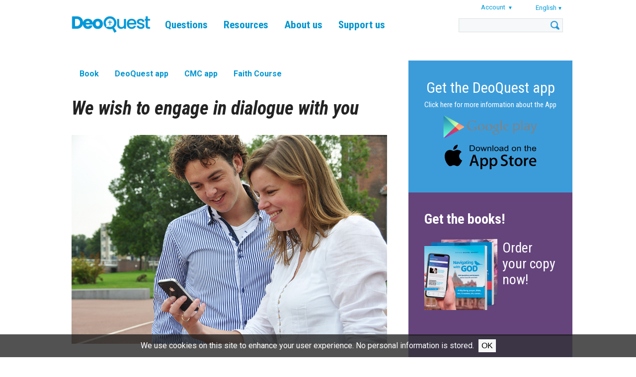

--- FILE ---
content_type: text/html; charset=UTF-8
request_url: https://www.tweetingwithgod.com/en/content/find-us-online
body_size: 33977
content:

<!DOCTYPE html>
<html lang="en" dir="ltr" prefix="content: http://purl.org/rss/1.0/modules/content/  dc: http://purl.org/dc/terms/  foaf: http://xmlns.com/foaf/0.1/  og: http://ogp.me/ns#  rdfs: http://www.w3.org/2000/01/rdf-schema#  schema: http://schema.org/  sioc: http://rdfs.org/sioc/ns#  sioct: http://rdfs.org/sioc/types#  skos: http://www.w3.org/2004/02/skos/core#  xsd: http://www.w3.org/2001/XMLSchema# ">
  <head>
    <meta name="apple-itunes-app" content="app-id=939530303">
    <meta charset="utf-8" />
<meta name="Generator" content="Drupal 9 (https://www.drupal.org)" />
<meta name="MobileOptimized" content="width" />
<meta name="HandheldFriendly" content="true" />
<meta name="viewport" content="width=device-width, initial-scale=1.0" />
<link rel="icon" href="/themes/custom/deoquest/images/favicon_0.png" type="image/png" />
<link rel="alternate" hreflang="en" href="https://www.tweetingwithgod.com/en/content/find-us-online" />
<link rel="alternate" hreflang="cs" href="https://www.tweetingwithgod.com/cs/content/nova-media" />
<link rel="alternate" hreflang="de" href="https://www.tweetingwithgod.com/de/content/die-neuen-medien" />
<link rel="alternate" hreflang="es" href="https://www.tweetingwithgod.com/es/content/nuevos-medios-de-comunicacion" />
<link rel="alternate" hreflang="fr" href="https://www.tweetingwithgod.com/fr/content/nouveau-media" />
<link rel="alternate" hreflang="hr" href="https://www.tweetingwithgod.com/hr/content/new-media" />
<link rel="alternate" hreflang="it" href="https://www.tweetingwithgod.com/it/content/nuovi-media" />
<link rel="alternate" hreflang="lt" href="https://www.tweetingwithgod.com/lt/content/tviteryje-su-dievu-internete" />
<link rel="alternate" hreflang="nl" href="https://www.tweetingwithgod.com/nl/content/sociale-media" />
<link rel="alternate" hreflang="pl" href="https://www.tweetingwithgod.com/pl/content/nowe-media" />
<link rel="alternate" hreflang="pt-pt" href="https://www.tweetingwithgod.com/pt/content/novas-midias" />
<link rel="alternate" hreflang="ro" href="https://www.tweetingwithgod.com/ro/content/tweeting-cu-dumnezeu-online" />
<link rel="alternate" hreflang="sq" href="https://www.tweetingwithgod.com/sq/content/ne-twitter-me-zotin-online" />
<link rel="alternate" hreflang="sk" href="https://www.tweetingwithgod.com/sk/content/nove-media" />
<link rel="alternate" hreflang="tl" href="https://www.tweetingwithgod.com/tl/content/deoquest-online" />
<link rel="alternate" hreflang="vi" href="https://www.tweetingwithgod.com/vi/content/tim-chung-toi-tren-mang" />
<link rel="alternate" hreflang="uk" href="https://www.tweetingwithgod.com/uk/content/find-us-online" />
<link rel="canonical" href="https://www.tweetingwithgod.com/en/content/find-us-online" />
<link rel="shortlink" href="https://www.tweetingwithgod.com/en/node/1471" />

    <title>We wish to engage in dialogue with you | DeoQuest</title>
    <link rel="stylesheet" media="all" href="/sites/default/files/css/css_Qh0Rc526_j6ak_5b8eSEp1nBpq5QUWYuG7JHClrdCcQ.css" />
<link rel="stylesheet" media="all" href="//fonts.googleapis.com/css2?family=Roboto+Condensed:ital,wght@0,400;0,700;1,400;1,700&amp;family=Roboto:ital,wght@0,400;0,500;0,700;1,400;1,500;1,700&amp;family=Ubuntu+Condensed&amp;family=Ubuntu:ital,wght@0,400;0,500;0,700;1,400;1,500;1,700&amp;display=swap" />
<link rel="stylesheet" media="all" href="/sites/default/files/css/css_vsu-NPxbMr_TinVnQEMl0MJjGej9tPPvNwac5xnUwrA.css" />

    <!-- Google tag (gtag.js) -->
    <script async src="https://www.googletagmanager.com/gtag/js?id=G-L30W567G16"></script>
    <script>
      window.dataLayer = window.dataLayer || [];
      function gtag(){dataLayer.push(arguments);}
      gtag('js', new Date());
      gtag('config', 'G-L30W567G16');
    </script>
    
  </head>
  <body class="path--node body-sidebars-second alias--content-find-us-online nodetype--page logged-out not-front page-node-type-page">
    <div id="skip">
      <a class="visually-hidden focusable skip-link" href="#content">
        Skip to content
      </a>
    </div>
    
      <div class="dialog-off-canvas-main-canvas" data-off-canvas-main-canvas>
    <div  class="page-standard" id="page">

  <!-- ______________________ HEADER _______________________ -->
  <header id="header">
    <div class="cog--mq mq-header" style="direction: ltr; text-align: left;">
              <div id="header-region">
            <div class="region region-header">
    <div id="block-deoquest-branding" class="site-branding block block-system block-system-branding-block">
  
    
              <a href="/en" title="Home" rel="home" class="logo">
            <img src="/themes/custom/deoquest/images/logo.png" alt="Home"/>
        </a>
        </div>

<nav role="navigation" aria-labelledby="block-deoquest-main-menu" id="block-deoquest-main-menu" class="block block-menu navigation block-system-menublock menu--main">
    
            
  <h2 class="visually-hidden" id="block-deoquest-main-menu">Main navigation</h2>
  


        
              <ul class="menu">
                  <li class="is-leaf">
          <a href="/en/tweets" data-drupal-link-system-path="node/13163">Questions</a>
                  </li>
              <li class="expanded">
          <a href="/en/content/book" data-drupal-link-system-path="node/2596">Resources</a>
                                    <ul class="menu">
                  <li class="is-leaf">
          <a href="/en/content/book" data-drupal-link-system-path="node/2596">Book</a>
                  </li>
              <li class="is-leaf">
          <a href="/en/content/faith-go" data-drupal-link-system-path="node/1626">DeoQuest app</a>
                  </li>
              <li class="is-leaf">
          <a href="/en/content/catholic-military-connect-app" data-drupal-link-system-path="node/13164">CMC app</a>
                  </li>
              <li class="is-leaf">
          <a href="/en/faithcourse" data-drupal-link-system-path="node/13201">Faith Course</a>
                  </li>
          </ul>
  
                  </li>
              <li class="expanded">
          <a href="/en/content/father-michel-remery" data-drupal-link-system-path="node/51">About us</a>
                                    <ul class="menu">
                  <li class="is-leaf">
          <a href="/en/content/father-michel-remery" data-drupal-link-system-path="node/51">Author</a>
                  </li>
              <li class="is-leaf">
          <a href="/en/content/we-make-tweeting-god" data-drupal-link-system-path="node/376">Team</a>
                  </li>
              <li class="is-leaf">
          <a href="/en/content/about-tweeting-god" data-drupal-link-system-path="node/371">DeoQuest</a>
                  </li>
              <li class="is-leaf">
          <a href="/en/content/frequently-asked-questions" data-drupal-link-system-path="node/366">FAQ</a>
                  </li>
              <li class="is-leaf">
          <a href="/en/content/contact-us" data-drupal-link-system-path="node/13165">Contact us</a>
                  </li>
          </ul>
  
                  </li>
              <li class="expanded">
          <a href="/en/content/help-us-continue-our-mission" data-drupal-link-system-path="node/361">Support us</a>
                                    <ul class="menu">
                  <li class="is-leaf">
          <a href="/en/content/help-us-continue-our-mission" data-drupal-link-system-path="node/361">Donate</a>
                  </li>
              <li class="is-leaf">
          <a href="/en/content/pray-us" data-drupal-link-system-path="node/8031">Pray</a>
                  </li>
              <li class="is-leaf">
          <a href="/en/content/make-difference-become-volunteer" data-drupal-link-system-path="node/9121">Volunteer</a>
                  </li>
          </ul>
  
                  </li>
          </ul>
  


  </nav>
<div id="block-user-account-menu" class="block block-nice-menus block-nice-menus-block">
  
    
      
              <ul class="nice-menu nice-menu-account nice-menu-down menu">
                  <li class="menuparent">
          <span>Account</span>
                                    <ul class="menu">
                  <li>
          <a href="/en/user/register" data-drupal-link-system-path="user/register">Register</a>
                  </li>
              <li>
          <a href="/en/user/login?current=/en/content/find-us-online" data-drupal-link-system-path="user/login">Log in</a>
                  </li>
          </ul>
  
                  </li>
          </ul>
  



  </div>
<div id="block-deoquest-dropdown-language" class="block block-dropdown-language block-dropdown-languagelanguage-interface">
  
    
        <div class="dropbutton-wrapper"><div class="dropbutton-widget"><span class="current-language"><span class="key lang-tgl">en</span><span class="name lang-tgl">English</span></span><ul class="dropdown-language-item"><li class="cs"><a href="/cs/content/nova-media" class="language-link" hreflang="cs"><span class="name">Čeština</span><span class="key">cs</span></a></li><li class="de"><a href="/de/content/die-neuen-medien" class="language-link" hreflang="de"><span class="name">Deutsch</span><span class="key">de</span></a></li><li class="es"><a href="/es/content/nuevos-medios-de-comunicacion" class="language-link" hreflang="es"><span class="name">Español</span><span class="key">es</span></a></li><li class="fr"><a href="/fr/content/nouveau-media" class="language-link" hreflang="fr"><span class="name">Français</span><span class="key">fr</span></a></li><li class="hr"><a href="/hr/content/new-media" class="language-link" hreflang="hr"><span class="name">Hrvatski</span><span class="key">hr</span></a></li><li class="it"><a href="/it/content/nuovi-media" class="language-link" hreflang="it"><span class="name">Italiano</span><span class="key">it</span></a></li><li class="lt"><a href="/lt/content/tviteryje-su-dievu-internete" class="language-link" hreflang="lt"><span class="name">Lietuvių</span><span class="key">lt</span></a></li><li class="nl"><a href="/nl/content/sociale-media" class="language-link" hreflang="nl"><span class="name">Nederlands</span><span class="key">nl</span></a></li><li class="pl"><a href="/pl/content/nowe-media" class="language-link" hreflang="pl"><span class="name">Polski</span><span class="key">pl</span></a></li><li class="pt-pt"><a href="/pt/content/novas-midias" class="language-link" title="Português" hreflang="pt-pt">Português</a></li><li class="ro"><a href="/ro/content/tweeting-cu-dumnezeu-online" class="language-link" hreflang="ro"><span class="name">Română</span><span class="key">ro</span></a></li><li class="sq"><a href="/sq/content/ne-twitter-me-zotin-online" class="language-link" title="Albanian" hreflang="sq"><span class="name">Shqip</span><span class="key">sq</span></a></li><li class="sk"><a href="/sk/content/nove-media" class="language-link" hreflang="sk"><span class="name">Slovenčina</span><span class="key">sk</span></a></li><li class="tl"><a href="/tl/content/deoquest-online" class="language-link" hreflang="tl"><span class="name">Tagalog</span><span class="key">tl</span></a></li><li class="vi"><a href="/vi/content/tim-chung-toi-tren-mang" class="language-link" title="Vietnamese" hreflang="vi"><span class="name">Tiếng Việt</span><span class="key">vi</span></a></li><li class="uk"><a href="/uk/content/find-us-online" class="language-link" title="Ukrainian" hreflang="uk"><span class="name">Українська</span><span class="key">uk</span></a></li></ul></div></div>
  </div>
<div class="search-opener"></div>
<div class="search-block-form block block-search block-search-form-block" data-drupal-selector="search-block-form" id="block-deoquest-search" role="search">
  
    
      <div class="inner-search">
      <form action="/en/search/node" method="get" id="search-block-form" accept-charset="UTF-8">
  <div class="js-form-item form-item js-form-type-search form-type-search js-form-item-keys form-item-keys form-no-label">
      <label for="edit-keys" class="visually-hidden">Search</label>
        <input title="Enter the terms you wish to search for." data-drupal-selector="edit-keys" type="custom-search" id="edit-keys" name="keys" value="" size="15" maxlength="128" class="form-search" />

        </div>
<div data-drupal-selector="edit-actions" class="form-actions js-form-wrapper form-wrapper" id="edit-actions"><input data-drupal-selector="edit-submit" type="submit" id="edit-submit" value="Search" class="button js-form-submit form-submit" />
</div>

</form>

    </div>
  </div>

<div class="mobile-menu-opener"></div>
<nav role="navigation" aria-labelledby="block-deoquest-main-navigation-mobile" id="block-deoquest-main-navigation-mobile" class="block block-menu navigation block-system-menublock menu--main">
      
        
              <ul class="menu">
                  <li class="is-leaf">
          <a href="/en/tweets" data-drupal-link-system-path="node/13163">Questions</a>
                  </li>
              <li class="expanded">
          <a href="/en/content/book" data-drupal-link-system-path="node/2596">Resources</a>
                                    <ul class="menu">
                  <li class="is-leaf">
          <a href="/en/content/book" data-drupal-link-system-path="node/2596">Book</a>
                  </li>
              <li class="is-leaf">
          <a href="/en/content/faith-go" data-drupal-link-system-path="node/1626">DeoQuest app</a>
                  </li>
              <li class="is-leaf">
          <a href="/en/content/catholic-military-connect-app" data-drupal-link-system-path="node/13164">CMC app</a>
                  </li>
              <li class="is-leaf">
          <a href="/en/faithcourse" data-drupal-link-system-path="node/13201">Faith Course</a>
                  </li>
          </ul>
  
                  </li>
              <li class="expanded">
          <a href="/en/content/father-michel-remery" data-drupal-link-system-path="node/51">About us</a>
                                    <ul class="menu">
                  <li class="is-leaf">
          <a href="/en/content/father-michel-remery" data-drupal-link-system-path="node/51">Author</a>
                  </li>
              <li class="is-leaf">
          <a href="/en/content/we-make-tweeting-god" data-drupal-link-system-path="node/376">Team</a>
                  </li>
              <li class="is-leaf">
          <a href="/en/content/about-tweeting-god" data-drupal-link-system-path="node/371">DeoQuest</a>
                  </li>
              <li class="is-leaf">
          <a href="/en/content/frequently-asked-questions" data-drupal-link-system-path="node/366">FAQ</a>
                  </li>
              <li class="is-leaf">
          <a href="/en/content/contact-us" data-drupal-link-system-path="node/13165">Contact us</a>
                  </li>
          </ul>
  
                  </li>
              <li class="expanded">
          <a href="/en/content/help-us-continue-our-mission" data-drupal-link-system-path="node/361">Support us</a>
                                    <ul class="menu">
                  <li class="is-leaf">
          <a href="/en/content/help-us-continue-our-mission" data-drupal-link-system-path="node/361">Donate</a>
                  </li>
              <li class="is-leaf">
          <a href="/en/content/pray-us" data-drupal-link-system-path="node/8031">Pray</a>
                  </li>
              <li class="is-leaf">
          <a href="/en/content/make-difference-become-volunteer" data-drupal-link-system-path="node/9121">Volunteer</a>
                  </li>
          </ul>
  
                  </li>
          </ul>
  


  </nav>

  </div>

        </div>
          </div>
  </header>
  <!-- /header -->

  <div id="header-placeholder"></div>

  <!-- ______________________ Pre content _______________________ -->
      <div class="clearfix pre-content" id="pre-content">
      <div class="cog--mq mq-precontent">
          <div class="region region-pre-content">
    <div data-drupal-messages-fallback class="hidden"></div>

  </div>

      </div>
    </div>
  
  <!-- ______________________ MAIN _______________________ -->

  <div class="clearfix" id="main">
    <div class="cog--mq mq-main">

            <!-- /sidebar-first -->

      <section id="content">

        
        
        <div id="content-area">
            <div class="region region-content">
    
<nav role="navigation" aria-labelledby="block-deoquest-main-navigation-level-2" id="block-deoquest-main-navigation-level-2" class="block block-menu navigation block-system-menublock menu--main">
    
            
  <h2 class="visually-hidden" id="block-deoquest-main-navigation-level-2">Main navigation</h2>
  


        
              <ul class="menu">
                  <li class="is-leaf">
          <a href="/en/content/book" data-drupal-link-system-path="node/2596">Book</a>
                  </li>
              <li class="is-leaf">
          <a href="/en/content/faith-go" data-drupal-link-system-path="node/1626">DeoQuest app</a>
                  </li>
              <li class="is-leaf">
          <a href="/en/content/catholic-military-connect-app" data-drupal-link-system-path="node/13164">CMC app</a>
                  </li>
              <li class="is-leaf">
          <a href="/en/faithcourse" data-drupal-link-system-path="node/13201">Faith Course</a>
                  </li>
          </ul>
  


  </nav>
<div id="block-deoquest-content" class="block block-system block-system-main-block">
  
    
      <div class="node node--type-page node--view-mode-full ds-1col clearfix" typeof="schema:WebPage">

  

  <div class="field field-name-node-title"><h1>
  We wish to engage in dialogue with you
</h1>
</div>

            <div property="schema:text" class="field field--name-body field--type-text-with-summary field--label-hidden field__item"><p><img alt="" class="Image img__fid__1526 img__view_mode__large attr__format__large attr__field_file_image_alt_text[nl][0][value]__ attr__field_file_image_title_text[nl][0][value]__" data-entity-type="file" data-entity-uuid="95cd17a6-c5bb-4783-a4b0-72f231697a32" data-image-style="content_large" typeof="foaf:Image" src="/sites/default/files/nieuwe_mediakl.jpg" width="700" height="465" loading="lazy" /></p>

<h3> </h3>

<h3>Follow DeoQuest on Social Media:</h3>

<p><br /><strong>INSTAGRAM</strong></p>

<ul><li><a href="http://www.instagram.com/tweetingwithgod">www.instagram.com/tweetingwithgod</a><br /><em>(Content in English, Spanish, Portuguese, Polish and Dutch)</em></li>
</ul><p><strong>FACEBOOK</strong></p>

<ul><li>ENGLISH: <a href="http://www.facebook.com/TweetingWithGod">www.facebook.com/TweetingWithGod</a></li>
	<li>SPANISH:  <a href="http://www.facebook.com/TuiteandoConDIOS">www.facebook.com/TuiteandoConDIOS</a></li>
	<li>PORTUGUESE: <a href="http://www.facebook.com/TuitandocomDEUS">www.facebook.com/TuitandocomDEUS</a></li>
	<li>POLISH:  <a href="http://www.facebook.com/TweetujaczBOGIEM">www.facebook.com/TweetujaczBOGIEM</a></li>
	<li>DUTCH:  <a href="http://www.facebook.com/TwitterenMetGOD">www.facebook.com/TwitterenMetGOD</a></li>
</ul><p><strong>TWITTER </strong></p>

<ul><li>ENGLISH:  <a href="http://www.twitter.com/twgod_en">www.twitter.com/twgod_en</a></li>
	<li>SPANISH: <a href="http://www.twitter.com/twgod_es">www.twitter.com/twgod_es</a></li>
	<li>PORTUGUESE: <a href="http://www.twitter.com/twgod_pt">www.twitter.com/twgod_pt</a></li>
	<li>POLISH: <a href="http://www.twitter.com/twgod_pl">www.twitter.com/twgod_pl</a></li>
	<li>DUTCH: <a href="http://www.twitter.com/twgod_nl">www.twitter.com/twgod_nl</a></li>
</ul><p><strong>YOUTUBE CHANNEL</strong></p>

<ul><li><a href="http://www.youtube.com/tweetingwithgod">www.youtube.com/tweetingwithgod</a>   <br /><em>(Turn on the subtitles!)</em></li>
</ul></div>
      

</div>


  </div>

  </div>

        </div>

        

      </section>
      <!-- /content-inner /content -->

              <aside class="sidebar-second sidebars" id="sidebar-second">
            <div class="region region-sidebar-second">
    <div id="block-deoquest-download-app" class="block--type--bottom-block block block-block-content block-block-content364a024f-dc5a-4b30-bc6f-b92f19432972 font-white bg-blue-slogan no-image">
            


      <div class="holder">
      
              <a href="/en/app" class="text-content top">
                                        <h3></h3>
                                
            <div class="field field--name-field-bottom-block-body field--type-text-long field--label-hidden field__item"><div style="text-align:center;">
<div style="color: #FFF; font-size: 30px; padding-bottom: 10px;"><a href="/en/app">Get the DeoQuest app</a></div>

<p style="color:#FFF"><a href="/en/app">Click here for more information about the App</a></p>
</div>
<style type="text/css">
<!--/*--><![CDATA[/* ><!--*/
.wraptocenter {
  width: 200px ;
  margin-left: auto ;
  margin-right: auto ;
}

/*--><!]]>*/
</style><div class="wraptocenter">
<p><a href="https://play.google.com/store/apps/details?id=com.twg.app"><img align="middle" alt="" class="media-image attr__typeof__foaf:Image img__fid__1726 img__view_mode__large attr__format__large attr__field_file_image_alt_text[nl][0][value]__ attr__field_file_image_title_text[nl][0][value]__" img="" src="/sites/default/files/app_google_play_2.png?itok=TtfMvNHw" style="float: middle;" typeof="foam:Image" /></a></p>

<p><a href="https://apps.apple.com/us/app/tweeting-with-god/id939530303?ign-mpt=uo%3D4"><img alt="" class="media-image attr__typeof__foaf:Image img__fid__1721 img__view_mode__large attr__format__large attr__field_file_image_alt_text[nl][0][value]__ attr__field_file_image_title_text[nl][0][value]__" src="/sites/default/files/app_app_store_2.png?itok=1ZHdbSpl" typeof="foaf:Image" /></a></p>
</div>
</div>
      
                  </a>

            </div>
      </div>

<div id="block-deoquest-order-block" class="block--type--order-block block block-block-content block-block-content669116ef-2c07-4cbc-b5ef-d0820308be30">

  
      <h2>Get the books!</h2>
    

          <div class="clearfix book-order-item">
      <figure class="order-book-image">
          
            <div class="field field--name-field-image-1 field--type-image field--label-hidden field__item">  <a href="https://www.tweetingwithgod.com/en/content/order-english"><img loading="lazy" src="/sites/default/files/styles/shop_image/public/2025-07/books_block_1.png?itok=lKlxGMMf" width="147" height="147" alt="" typeof="Image" /></a></div>
      
      </figure>
      <h3><a href="/content/order-english">Order your copy now!</a></h3>
      <figure class="order-button">
        <a href="/content/order-english"></a>
      </figure>
    </div>
    
    
  </div>
<div id="block-deoquest-order-other-languages" class="block--type--bottom-block block block-block-content block-block-contentdc9061f0-7126-4e29-bee7-25a67ce3d633 font-white bg-light-purple contains-image">
            


      <div class="holder">
      
            <div class="field field--name-field-image field--type-image field--label-hidden field__item">  <img loading="lazy" src="/sites/default/files/styles/block_background/public/2025-07/lightpurple.png?itok=n32QTaPY" width="768" height="539" alt="" typeof="foaf:Image" />


</div>
      
              <div class="text-content top">
                                <h3></h3>
                          
            <div class="field field--name-field-bottom-block-body field--type-text-long field--label-hidden field__item"><div class="text-align-center" style="font-size: 25px; padding-bottom: 5px;"><a href="/en/content/order-orden-ordem-commander" style="text-decoration: none; display: block; padding: 0px; ">Order other languages</a></div>

<div style="text-align:center;"><a href="/en/content/order-orden-ordem-commander" style="text-decoration: none&quot;">Click here for our publications in other languages</a><a href="/en/node/4036">.</a></div>
</div>
      
                </div>
            </div>
      </div>

  </div>

        </aside>
            <!-- /sidebar-first -->

    </div>
    <!-- /cog--mq -->
  </div>
  <!-- /main -->

  <!-- ______________________ Post content _______________________ -->

  
  <!-- ______________________ BOTTOM BLOCKS _______________________ -->

      <div id="bottom-blocks">
      <div class="cog--mq mq-bottom-blocks">
          <div class="region region-bottom-blocks">
    <div id="block-deoquest-book-site-and-app" class="block--type--bottom-block block block-block-content block-block-contentaa7a12ba-04cf-469e-9884-429c18b3814d font-black bg-light-blue contains-image">
            


      <div class="holder">
      
            <div class="field field--name-field-image field--type-image field--label-hidden field__item">  <img loading="lazy" src="/sites/default/files/styles/block_background/public/2020-12/img_5954c.jpg?itok=bqX2vaEJ" width="768" height="539" alt="" typeof="foaf:Image" />


</div>
      
              <a href="https://www.facebook.com/TweetingWithGod" class="text-content top">
                                        <h3>Welcome!</h3>
                                
            <div class="field field--name-field-bottom-block-body field--type-text-long field--label-hidden field__item"><h2><strong>Reach out to us on social media and let us know what you think of DeoQuest.</strong></h2>
</div>
      
                  </a>

            </div>
      </div>
<div id="block-deoquest-bottom-video-block" class="block--type--basic block block-block-content block-block-content05f53275-8a85-4869-84db-b86586ab4dbe">

  
    

  
    <div class="iframe-container">
      <iframe allow="accelerometer; autoplay; clipboard-write; encrypted-media; gyroscope; picture-in-picture; web-share" allowfullscreen="" frameborder="0" height="315" referrerpolicy="strict-origin-when-cross-origin" src="https://www.youtube.com/embed/AcME5I05LOg?si=pL88bZGIocpyhIsJ" title="YouTube video player" width="560"></iframe>

    </div>
  </div>
<div id="block-deoquest-papal-blessing" class="block--type--bottom-block block block-block-content block-block-content5a3cf533-dffa-43e6-9e08-d2a30aa68188 font-white bg-blue-slogan contains-image">
            


      <div class="holder">
      
            <div class="field field--name-field-image field--type-image field--label-hidden field__item">  <img loading="lazy" src="/sites/default/files/styles/block_background/public/2020-08/twgod_pope_receives_leeg_0.png?itok=CMstWWpZ" width="768" height="539" alt="" typeof="foaf:Image" />


</div>
      
              <a href="/en/content/pope-francis-blesses-tweeting-god" class="text-content top">
                                        <h3>Pope blesses #TwGOD!</h3>
                                
                  </a>

            </div>
      </div>

  </div>

      </div>
    </div>
  
  <!-- ______________________ FOOTER MENU _______________________ -->

      <div id="footer-menu">
      <div class="cog--mq mq-footer-menu">
          <div class="region region-footer-menu">
    
<nav role="navigation" aria-labelledby="block-deoquest-footer-menu" id="block-deoquest-footer-menu" class="block block-menu navigation block-system-menublock menu--footer">
    
      
  <h2 id="block-deoquest-footer-menu">Footer menu</h2>
  


        
              <ul class="menu">
                  <li>
          <a href="/en/content/privacy-statement-jp2-stichting" data-drupal-link-system-path="node/7911">Privacy Statement</a>
                  </li>
              <li>
          <a href="/en/content/help-us-continue-our-mission" class="donate" target="_self" data-drupal-link-system-path="node/361">Support us</a>
                  </li>
          </ul>
  


  </nav>

  </div>

      </div>
    </div>
  
  <!-- ______________________ FOOTER _______________________ -->

      <footer id="footer">
      <div class="cog--mq mq-footer">
          <div class="region region-footer">
    <div id="block-deoquest-footer-block" class="block--type--footer-block block block-block-content block-block-contenta2976e62-c9b1-4d7d-afca-c95f6037e9d1">

  
    

      
            <div class="field field--name-field-footer-body field--type-text-long field--label-hidden field__item"><p>Contact us <a href="/en/content/contact-us">here</a> or on social media:</p></div>
      
    <div class="footer-social">

              <a href="https://www.snapchat.com/add/tweetingwithgod" class="snapchat">Snapchat</a>
      
              <a href="https://www.instagram.com/deoquest" class="instagram">Instagram</a>
      
              <a href="https://www.facebook.com/DeoQuest.EN" class="facebook">Facebook</a>
      
              <a href="https://x.com/deoquest_en" class="twitter">Twitter</a>
      
              <a href="https://www.youtube.com/@DeoQuest" class="youtube">Youtube</a>
          </div>
  </div>

  </div>

      </div>
    </footer>
  
</div>
<!-- /page -->

  </div>

    
    <script type="application/json" data-drupal-selector="drupal-settings-json">{"path":{"baseUrl":"\/","scriptPath":null,"pathPrefix":"en\/","currentPath":"node\/1471","currentPathIsAdmin":false,"isFront":false,"currentLanguage":"en"},"pluralDelimiter":"\u0003","suppressDeprecationErrors":true,"eu_cookie_compliance":{"cookie_policy_version":"1.0.0","popup_enabled":true,"popup_agreed_enabled":false,"popup_hide_agreed":false,"popup_clicking_confirmation":false,"popup_scrolling_confirmation":false,"popup_html_info":"\u003Cdiv aria-labelledby=\u0022popup-text\u0022  class=\u0022eu-cookie-compliance-banner eu-cookie-compliance-banner-info eu-cookie-compliance-banner--opt-in\u0022\u003E\n  \u003Cdiv class=\u0022popup-content info eu-cookie-compliance-content\u0022\u003E\n        \u003Cdiv id=\u0022popup-text\u0022 class=\u0022eu-cookie-compliance-message\u0022 role=\u0022document\u0022\u003E\n      \u003Cp\u003EWe use cookies on this site to enhance your user experience. No personal information is stored.\u003C\/p\u003E\n          \u003C\/div\u003E\n\n    \n    \u003Cdiv id=\u0022popup-buttons\u0022 class=\u0022eu-cookie-compliance-buttons\u0022\u003E\n            \u003Cbutton type=\u0022button\u0022 class=\u0022agree-button eu-cookie-compliance-secondary-button\u0022\u003EOk\u003C\/button\u003E\n              \u003Cbutton type=\u0022button\u0022 class=\u0022decline-button eu-cookie-compliance-default-button\u0022\u003ENo, thanks\u003C\/button\u003E\n          \u003C\/div\u003E\n  \u003C\/div\u003E\n\u003C\/div\u003E","use_mobile_message":false,"mobile_popup_html_info":"\u003Cdiv aria-labelledby=\u0022popup-text\u0022  class=\u0022eu-cookie-compliance-banner eu-cookie-compliance-banner-info eu-cookie-compliance-banner--opt-in\u0022\u003E\n  \u003Cdiv class=\u0022popup-content info eu-cookie-compliance-content\u0022\u003E\n        \u003Cdiv id=\u0022popup-text\u0022 class=\u0022eu-cookie-compliance-message\u0022 role=\u0022document\u0022\u003E\n      \n          \u003C\/div\u003E\n\n    \n    \u003Cdiv id=\u0022popup-buttons\u0022 class=\u0022eu-cookie-compliance-buttons\u0022\u003E\n            \u003Cbutton type=\u0022button\u0022 class=\u0022agree-button eu-cookie-compliance-secondary-button\u0022\u003EOk\u003C\/button\u003E\n              \u003Cbutton type=\u0022button\u0022 class=\u0022decline-button eu-cookie-compliance-default-button\u0022\u003ENo, thanks\u003C\/button\u003E\n          \u003C\/div\u003E\n  \u003C\/div\u003E\n\u003C\/div\u003E","mobile_breakpoint":768,"popup_html_agreed":false,"popup_use_bare_css":true,"popup_height":"auto","popup_width":"100%","popup_delay":1000,"popup_link":"\/en\/content\/privacy-statement-jp2-stichting","popup_link_new_window":true,"popup_position":false,"fixed_top_position":true,"popup_language":"en","store_consent":false,"better_support_for_screen_readers":false,"cookie_name":"","reload_page":false,"domain":"","domain_all_sites":false,"popup_eu_only":false,"popup_eu_only_js":false,"cookie_lifetime":100,"cookie_session":0,"set_cookie_session_zero_on_disagree":0,"disagree_do_not_show_popup":false,"method":"opt_in","automatic_cookies_removal":true,"allowed_cookies":"","withdraw_markup":"\u003Cbutton type=\u0022button\u0022 class=\u0022eu-cookie-withdraw-tab\u0022\u003E\u003C\/button\u003E\n\u003Cdiv aria-labelledby=\u0022popup-text\u0022 class=\u0022eu-cookie-withdraw-banner\u0022\u003E\n  \u003Cdiv class=\u0022popup-content info eu-cookie-compliance-content\u0022\u003E\n    \u003Cdiv id=\u0022popup-text\u0022 class=\u0022eu-cookie-compliance-message\u0022 role=\u0022document\u0022\u003E\n      \u003Cp\u003E\u00a0\u003C\/p\u003E\u003Cp\u003E\u00a0\u003C\/p\u003E\n    \u003C\/div\u003E\n    \u003Cdiv id=\u0022popup-buttons\u0022 class=\u0022eu-cookie-compliance-buttons\u0022\u003E\n      \u003Cbutton type=\u0022button\u0022 class=\u0022eu-cookie-withdraw-button \u0022\u003EWithdraw consent\u003C\/button\u003E\n    \u003C\/div\u003E\n  \u003C\/div\u003E\n\u003C\/div\u003E","withdraw_enabled":false,"reload_options":0,"reload_routes_list":"","withdraw_button_on_info_popup":false,"cookie_categories":[],"cookie_categories_details":[],"enable_save_preferences_button":true,"cookie_value_disagreed":"0","cookie_value_agreed_show_thank_you":"1","cookie_value_agreed":"2","containing_element":"body","settings_tab_enabled":false,"olivero_primary_button_classes":"","olivero_secondary_button_classes":"","close_button_action":"close_banner","open_by_default":true,"modules_allow_popup":true,"hide_the_banner":false,"geoip_match":true},"statistics":{"data":{"nid":"1471"},"url":"\/core\/modules\/statistics\/statistics.php"},"ajaxTrustedUrl":{"\/en\/search\/node":true},"nice_menus_options":{"delay":800,"speed":"slow"},"user":{"uid":0,"permissionsHash":"510d44b700222ecd9cab3b876baa2b9af055347b7bcf754669e3ea56fb724cd0"}}</script>
<script src="/sites/default/files/js/js_vZR4qxyGg8oEDK9_w4kHG1wFwpAorV9TJjiJtTsbj9M.js"></script>
<script src="/modules/contrib/eu_cookie_compliance/js/eu_cookie_compliance.min.js?v=9.5.4" defer></script>
<script src="/sites/default/files/js/js_k4s9YHX1nAQKZnGbZ08EAArlDSNIttB6evBRV6nD57M.js"></script>

  </body>
</html>